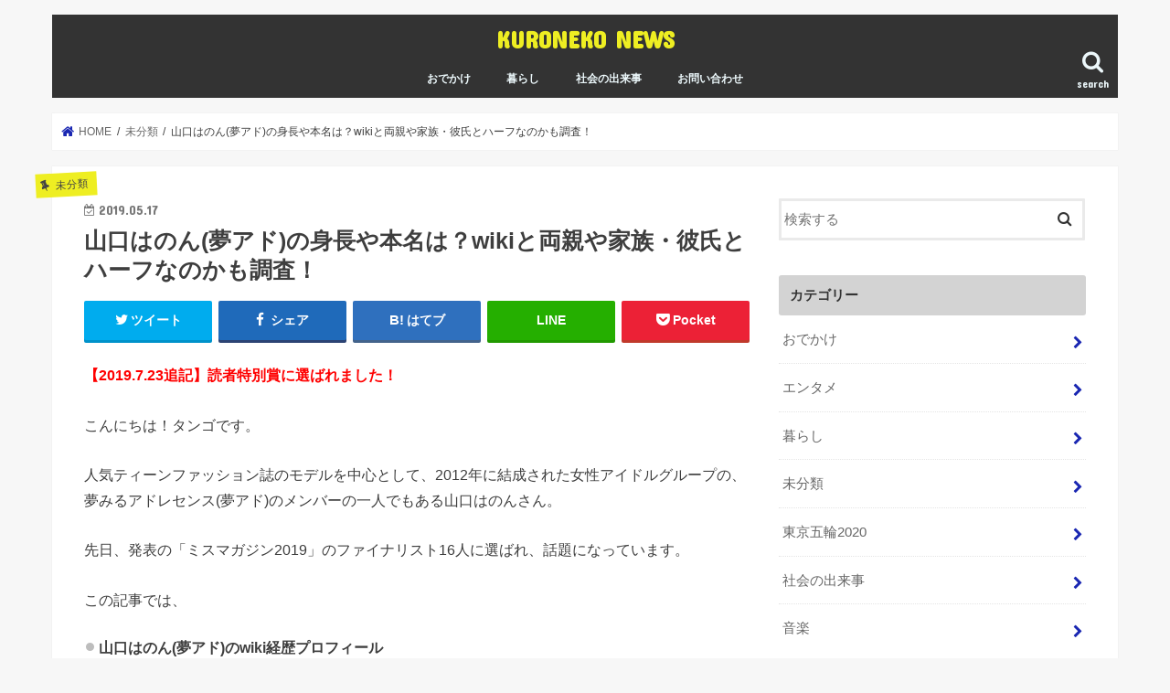

--- FILE ---
content_type: text/html; charset=UTF-8
request_url: https://kuroneko-news.com/yamaguchi-hanon-profile
body_size: 17966
content:
<!doctype html>
<html dir="ltr" lang="ja" prefix="og: https://ogp.me/ns#">

<head>
<meta charset="utf-8">
<meta http-equiv="X-UA-Compatible" content="IE=edge">

<meta name="HandheldFriendly" content="True">
<meta name="MobileOptimized" content="320">
<meta name="viewport" content="width=device-width, initial-scale=1"/>

<link rel="apple-touch-icon" href="https://kuroneko-news.com/wp/wp-content/uploads/2018/09/atp-1.png"><link rel="icon" href="https://kuroneko-news.com/wp/wp-content/uploads/2018/09/kuronekonews.png">
<link rel="pingback" href="https://kuroneko-news.com/wp/xmlrpc.php">

<!--[if IE]>
<link rel="shortcut icon" href="https://kuroneko-news.com/wp/wp-content/uploads/2018/09/favicon.ico"><![endif]-->




		<!-- All in One SEO 4.9.3 - aioseo.com -->
		<title>山口はのん(夢アド)の身長や本名は？wikiと両親や家族・彼氏とハーフなのかも調査！ | KURONEKO NEWS</title>
	<meta name="robots" content="max-image-preview:large" />
	<meta name="author" content="tango"/>
	<link rel="canonical" href="https://kuroneko-news.com/yamaguchi-hanon-profile" />
	<meta name="generator" content="All in One SEO (AIOSEO) 4.9.3" />
		<meta property="og:locale" content="ja_JP" />
		<meta property="og:site_name" content="KURONEKO NEWS" />
		<meta property="og:type" content="article" />
		<meta property="og:title" content="山口はのん(夢アド)の身長や本名は？wikiと両親や家族・彼氏とハーフなのかも調査！ | KURONEKO NEWS" />
		<meta property="og:url" content="https://kuroneko-news.com/yamaguchi-hanon-profile" />
		<meta property="og:image" content="https://kuroneko-news.com/wp/wp-content/uploads/2019/05/idol.png" />
		<meta property="og:image:secure_url" content="https://kuroneko-news.com/wp/wp-content/uploads/2019/05/idol.png" />
		<meta property="og:image:width" content="1200" />
		<meta property="og:image:height" content="630" />
		<meta property="article:published_time" content="2019-05-17T14:26:49+00:00" />
		<meta property="article:modified_time" content="2023-06-28T02:03:57+00:00" />
		<meta name="twitter:card" content="summary_large_image" />
		<meta name="twitter:site" content="@kuronekonews1" />
		<meta name="twitter:title" content="山口はのん(夢アド)の身長や本名は？wikiと両親や家族・彼氏とハーフなのかも調査！ | KURONEKO NEWS" />
		<meta name="twitter:creator" content="@kuronekonews1" />
		<meta name="twitter:image" content="https://kuroneko-news.com/wp/wp-content/uploads/2019/05/idol.png" />
		<script type="application/ld+json" class="aioseo-schema">
			{"@context":"https:\/\/schema.org","@graph":[{"@type":"Article","@id":"https:\/\/kuroneko-news.com\/yamaguchi-hanon-profile#article","name":"\u5c71\u53e3\u306f\u306e\u3093(\u5922\u30a2\u30c9)\u306e\u8eab\u9577\u3084\u672c\u540d\u306f\uff1fwiki\u3068\u4e21\u89aa\u3084\u5bb6\u65cf\u30fb\u5f7c\u6c0f\u3068\u30cf\u30fc\u30d5\u306a\u306e\u304b\u3082\u8abf\u67fb\uff01 | KURONEKO NEWS","headline":"\u5c71\u53e3\u306f\u306e\u3093(\u5922\u30a2\u30c9)\u306e\u8eab\u9577\u3084\u672c\u540d\u306f\uff1fwiki\u3068\u4e21\u89aa\u3084\u5bb6\u65cf\u30fb\u5f7c\u6c0f\u3068\u30cf\u30fc\u30d5\u306a\u306e\u304b\u3082\u8abf\u67fb\uff01","author":{"@id":"https:\/\/kuroneko-news.com\/author\/yasco#author"},"publisher":{"@id":"https:\/\/kuroneko-news.com\/#organization"},"image":{"@type":"ImageObject","url":"https:\/\/kuroneko-news.com\/wp\/wp-content\/uploads\/2019\/05\/idol.png","width":1200,"height":630},"datePublished":"2019-05-17T23:26:49+09:00","dateModified":"2023-06-28T11:03:57+09:00","inLanguage":"ja","mainEntityOfPage":{"@id":"https:\/\/kuroneko-news.com\/yamaguchi-hanon-profile#webpage"},"isPartOf":{"@id":"https:\/\/kuroneko-news.com\/yamaguchi-hanon-profile#webpage"},"articleSection":"\u672a\u5206\u985e"},{"@type":"BreadcrumbList","@id":"https:\/\/kuroneko-news.com\/yamaguchi-hanon-profile#breadcrumblist","itemListElement":[{"@type":"ListItem","@id":"https:\/\/kuroneko-news.com#listItem","position":1,"name":"\u30db\u30fc\u30e0","item":"https:\/\/kuroneko-news.com","nextItem":{"@type":"ListItem","@id":"https:\/\/kuroneko-news.com\/category\/no-category#listItem","name":"\u672a\u5206\u985e"}},{"@type":"ListItem","@id":"https:\/\/kuroneko-news.com\/category\/no-category#listItem","position":2,"name":"\u672a\u5206\u985e","item":"https:\/\/kuroneko-news.com\/category\/no-category","nextItem":{"@type":"ListItem","@id":"https:\/\/kuroneko-news.com\/yamaguchi-hanon-profile#listItem","name":"\u5c71\u53e3\u306f\u306e\u3093(\u5922\u30a2\u30c9)\u306e\u8eab\u9577\u3084\u672c\u540d\u306f\uff1fwiki\u3068\u4e21\u89aa\u3084\u5bb6\u65cf\u30fb\u5f7c\u6c0f\u3068\u30cf\u30fc\u30d5\u306a\u306e\u304b\u3082\u8abf\u67fb\uff01"},"previousItem":{"@type":"ListItem","@id":"https:\/\/kuroneko-news.com#listItem","name":"\u30db\u30fc\u30e0"}},{"@type":"ListItem","@id":"https:\/\/kuroneko-news.com\/yamaguchi-hanon-profile#listItem","position":3,"name":"\u5c71\u53e3\u306f\u306e\u3093(\u5922\u30a2\u30c9)\u306e\u8eab\u9577\u3084\u672c\u540d\u306f\uff1fwiki\u3068\u4e21\u89aa\u3084\u5bb6\u65cf\u30fb\u5f7c\u6c0f\u3068\u30cf\u30fc\u30d5\u306a\u306e\u304b\u3082\u8abf\u67fb\uff01","previousItem":{"@type":"ListItem","@id":"https:\/\/kuroneko-news.com\/category\/no-category#listItem","name":"\u672a\u5206\u985e"}}]},{"@type":"Organization","@id":"https:\/\/kuroneko-news.com\/#organization","name":"KURONEKO NEWS","description":"\u30af\u30ed\u30cd\u30b3\u7684\u8996\u70b9\u3067\u60c5\u5831\u767a\u4fe1\u4e2d","url":"https:\/\/kuroneko-news.com\/","sameAs":["https:\/\/twitter.com\/kuronekonews1"]},{"@type":"Person","@id":"https:\/\/kuroneko-news.com\/author\/yasco#author","url":"https:\/\/kuroneko-news.com\/author\/yasco","name":"tango","image":{"@type":"ImageObject","@id":"https:\/\/kuroneko-news.com\/yamaguchi-hanon-profile#authorImage","url":"https:\/\/secure.gravatar.com\/avatar\/41238957d4347d161036f687c6d35011?s=96&d=mm&r=g","width":96,"height":96,"caption":"tango"}},{"@type":"WebPage","@id":"https:\/\/kuroneko-news.com\/yamaguchi-hanon-profile#webpage","url":"https:\/\/kuroneko-news.com\/yamaguchi-hanon-profile","name":"\u5c71\u53e3\u306f\u306e\u3093(\u5922\u30a2\u30c9)\u306e\u8eab\u9577\u3084\u672c\u540d\u306f\uff1fwiki\u3068\u4e21\u89aa\u3084\u5bb6\u65cf\u30fb\u5f7c\u6c0f\u3068\u30cf\u30fc\u30d5\u306a\u306e\u304b\u3082\u8abf\u67fb\uff01 | KURONEKO NEWS","inLanguage":"ja","isPartOf":{"@id":"https:\/\/kuroneko-news.com\/#website"},"breadcrumb":{"@id":"https:\/\/kuroneko-news.com\/yamaguchi-hanon-profile#breadcrumblist"},"author":{"@id":"https:\/\/kuroneko-news.com\/author\/yasco#author"},"creator":{"@id":"https:\/\/kuroneko-news.com\/author\/yasco#author"},"image":{"@type":"ImageObject","url":"https:\/\/kuroneko-news.com\/wp\/wp-content\/uploads\/2019\/05\/idol.png","@id":"https:\/\/kuroneko-news.com\/yamaguchi-hanon-profile\/#mainImage","width":1200,"height":630},"primaryImageOfPage":{"@id":"https:\/\/kuroneko-news.com\/yamaguchi-hanon-profile#mainImage"},"datePublished":"2019-05-17T23:26:49+09:00","dateModified":"2023-06-28T11:03:57+09:00"},{"@type":"WebSite","@id":"https:\/\/kuroneko-news.com\/#website","url":"https:\/\/kuroneko-news.com\/","name":"KURONEKO NEWS","description":"\u30af\u30ed\u30cd\u30b3\u7684\u8996\u70b9\u3067\u60c5\u5831\u767a\u4fe1\u4e2d","inLanguage":"ja","publisher":{"@id":"https:\/\/kuroneko-news.com\/#organization"}}]}
		</script>
		<!-- All in One SEO -->

<link rel='dns-prefetch' href='//ajax.googleapis.com' />
<link rel='dns-prefetch' href='//fonts.googleapis.com' />
<link rel='dns-prefetch' href='//maxcdn.bootstrapcdn.com' />
<link rel='dns-prefetch' href='//s.w.org' />
<link rel="alternate" type="application/rss+xml" title="KURONEKO NEWS &raquo; フィード" href="https://kuroneko-news.com/feed" />
<link rel="alternate" type="application/rss+xml" title="KURONEKO NEWS &raquo; コメントフィード" href="https://kuroneko-news.com/comments/feed" />
<link rel="alternate" type="application/rss+xml" title="KURONEKO NEWS &raquo; 山口はのん(夢アド)の身長や本名は？wikiと両親や家族・彼氏とハーフなのかも調査！ のコメントのフィード" href="https://kuroneko-news.com/yamaguchi-hanon-profile/feed" />
		<script type="text/javascript">
			window._wpemojiSettings = {"baseUrl":"https:\/\/s.w.org\/images\/core\/emoji\/13.0.1\/72x72\/","ext":".png","svgUrl":"https:\/\/s.w.org\/images\/core\/emoji\/13.0.1\/svg\/","svgExt":".svg","source":{"concatemoji":"https:\/\/kuroneko-news.com\/wp\/wp-includes\/js\/wp-emoji-release.min.js"}};
			!function(e,a,t){var n,r,o,i=a.createElement("canvas"),p=i.getContext&&i.getContext("2d");function s(e,t){var a=String.fromCharCode;p.clearRect(0,0,i.width,i.height),p.fillText(a.apply(this,e),0,0);e=i.toDataURL();return p.clearRect(0,0,i.width,i.height),p.fillText(a.apply(this,t),0,0),e===i.toDataURL()}function c(e){var t=a.createElement("script");t.src=e,t.defer=t.type="text/javascript",a.getElementsByTagName("head")[0].appendChild(t)}for(o=Array("flag","emoji"),t.supports={everything:!0,everythingExceptFlag:!0},r=0;r<o.length;r++)t.supports[o[r]]=function(e){if(!p||!p.fillText)return!1;switch(p.textBaseline="top",p.font="600 32px Arial",e){case"flag":return s([127987,65039,8205,9895,65039],[127987,65039,8203,9895,65039])?!1:!s([55356,56826,55356,56819],[55356,56826,8203,55356,56819])&&!s([55356,57332,56128,56423,56128,56418,56128,56421,56128,56430,56128,56423,56128,56447],[55356,57332,8203,56128,56423,8203,56128,56418,8203,56128,56421,8203,56128,56430,8203,56128,56423,8203,56128,56447]);case"emoji":return!s([55357,56424,8205,55356,57212],[55357,56424,8203,55356,57212])}return!1}(o[r]),t.supports.everything=t.supports.everything&&t.supports[o[r]],"flag"!==o[r]&&(t.supports.everythingExceptFlag=t.supports.everythingExceptFlag&&t.supports[o[r]]);t.supports.everythingExceptFlag=t.supports.everythingExceptFlag&&!t.supports.flag,t.DOMReady=!1,t.readyCallback=function(){t.DOMReady=!0},t.supports.everything||(n=function(){t.readyCallback()},a.addEventListener?(a.addEventListener("DOMContentLoaded",n,!1),e.addEventListener("load",n,!1)):(e.attachEvent("onload",n),a.attachEvent("onreadystatechange",function(){"complete"===a.readyState&&t.readyCallback()})),(n=t.source||{}).concatemoji?c(n.concatemoji):n.wpemoji&&n.twemoji&&(c(n.twemoji),c(n.wpemoji)))}(window,document,window._wpemojiSettings);
		</script>
		<!-- kuroneko-news.com is managing ads with Advanced Ads 2.0.16 – https://wpadvancedads.com/ --><script id="kuron-ready">
			window.advanced_ads_ready=function(e,a){a=a||"complete";var d=function(e){return"interactive"===a?"loading"!==e:"complete"===e};d(document.readyState)?e():document.addEventListener("readystatechange",(function(a){d(a.target.readyState)&&e()}),{once:"interactive"===a})},window.advanced_ads_ready_queue=window.advanced_ads_ready_queue||[];		</script>
		<style type="text/css">
img.wp-smiley,
img.emoji {
	display: inline !important;
	border: none !important;
	box-shadow: none !important;
	height: 1em !important;
	width: 1em !important;
	margin: 0 .07em !important;
	vertical-align: -0.1em !important;
	background: none !important;
	padding: 0 !important;
}
</style>
	<link rel='stylesheet' id='aioseo/css/src/vue/standalone/blocks/table-of-contents/global.scss-css'  href='https://kuroneko-news.com/wp/wp-content/plugins/all-in-one-seo-pack/dist/Lite/assets/css/table-of-contents/global.e90f6d47.css' type='text/css' media='all' />
<link rel='stylesheet' id='mediaelement-css'  href='https://kuroneko-news.com/wp/wp-includes/js/mediaelement/mediaelementplayer-legacy.min.css' type='text/css' media='all' />
<link rel='stylesheet' id='wp-mediaelement-css'  href='https://kuroneko-news.com/wp/wp-includes/js/mediaelement/wp-mediaelement.min.css' type='text/css' media='all' />
<link rel='stylesheet' id='quads-style-css-css'  href='https://kuroneko-news.com/wp/wp-content/plugins/quick-adsense-reloaded/includes/gutenberg/dist/blocks.style.build.css' type='text/css' media='all' />
<link rel='stylesheet' id='contact-form-7-css'  href='https://kuroneko-news.com/wp/wp-content/plugins/contact-form-7/includes/css/styles.css' type='text/css' media='all' />
<link rel='stylesheet' id='toc-screen-css'  href='https://kuroneko-news.com/wp/wp-content/plugins/table-of-contents-plus/screen.min.css' type='text/css' media='all' />
<link rel='stylesheet' id='style-css'  href='https://kuroneko-news.com/wp/wp-content/themes/jstork/style.css' type='text/css' media='all' />
<link rel='stylesheet' id='child-style-css'  href='https://kuroneko-news.com/wp/wp-content/themes/jstork_custom/style.css' type='text/css' media='all' />
<link rel='stylesheet' id='slick-css'  href='https://kuroneko-news.com/wp/wp-content/themes/jstork/library/css/slick.css' type='text/css' media='all' />
<link rel='stylesheet' id='shortcode-css'  href='https://kuroneko-news.com/wp/wp-content/themes/jstork/library/css/shortcode.css' type='text/css' media='all' />
<link rel='stylesheet' id='gf_Concert-css'  href='//fonts.googleapis.com/css?family=Concert+One' type='text/css' media='all' />
<link rel='stylesheet' id='gf_Lato-css'  href='//fonts.googleapis.com/css?family=Lato' type='text/css' media='all' />
<link rel='stylesheet' id='fontawesome-css'  href='//maxcdn.bootstrapcdn.com/font-awesome/4.7.0/css/font-awesome.min.css' type='text/css' media='all' />
<link rel='stylesheet' id='remodal-css'  href='https://kuroneko-news.com/wp/wp-content/themes/jstork/library/css/remodal.css' type='text/css' media='all' />
<link rel='stylesheet' id='animate-css'  href='https://kuroneko-news.com/wp/wp-content/themes/jstork/library/css/animate.min.css' type='text/css' media='all' />
<link rel='stylesheet' id='aurora-heatmap-css'  href='https://kuroneko-news.com/wp/wp-content/plugins/aurora-heatmap/style.css' type='text/css' media='all' />
<link rel='stylesheet' id='tablepress-default-css'  href='https://kuroneko-news.com/wp/wp-content/tablepress-combined.min.css' type='text/css' media='all' />
<link rel='stylesheet' id='jetpack_css-css'  href='https://kuroneko-news.com/wp/wp-content/plugins/jetpack/css/jetpack.css' type='text/css' media='all' />
<script type='text/javascript' src='//ajax.googleapis.com/ajax/libs/jquery/1.12.4/jquery.min.js' id='jquery-js'></script>
<script type='text/javascript' id='aurora-heatmap-js-extra'>
/* <![CDATA[ */
var aurora_heatmap = {"_mode":"reporter","ajax_url":"https:\/\/kuroneko-news.com\/wp\/wp-admin\/admin-ajax.php","action":"aurora_heatmap","reports":"click_pc,click_mobile","debug":"0","ajax_delay_time":"3000","ajax_interval":"10","ajax_bulk":null};
/* ]]> */
</script>
<script type='text/javascript' src='https://kuroneko-news.com/wp/wp-content/plugins/aurora-heatmap/js/aurora-heatmap.min.js' id='aurora-heatmap-js'></script>
<link rel="https://api.w.org/" href="https://kuroneko-news.com/wp-json/" /><link rel="alternate" type="application/json" href="https://kuroneko-news.com/wp-json/wp/v2/posts/5301" /><link rel="EditURI" type="application/rsd+xml" title="RSD" href="https://kuroneko-news.com/wp/xmlrpc.php?rsd" />
<link rel="wlwmanifest" type="application/wlwmanifest+xml" href="https://kuroneko-news.com/wp/wp-includes/wlwmanifest.xml" /> 

<link rel='shortlink' href='https://kuroneko-news.com/?p=5301' />
<link rel="alternate" type="application/json+oembed" href="https://kuroneko-news.com/wp-json/oembed/1.0/embed?url=https%3A%2F%2Fkuroneko-news.com%2Fyamaguchi-hanon-profile" />
<link rel="alternate" type="text/xml+oembed" href="https://kuroneko-news.com/wp-json/oembed/1.0/embed?url=https%3A%2F%2Fkuroneko-news.com%2Fyamaguchi-hanon-profile&#038;format=xml" />
<script>document.cookie = 'quads_browser_width='+screen.width;</script><style type='text/css'>img#wpstats{display:none}</style>
		<style type="text/css">
body{color: #3e3e3e;}
a, #breadcrumb li.bc_homelink a::before, .authorbox .author_sns li a::before{color: #1a27b2;}
a:hover{color: #e54791;}
.article-footer .post-categories li a,.article-footer .tags a,.accordionBtn{  background: #1a27b2;  border-color: #1a27b2;}
.article-footer .tags a{color:#1a27b2; background: none;}
.article-footer .post-categories li a:hover,.article-footer .tags a:hover,.accordionBtn.active{ background:#e54791;  border-color:#e54791;}
input[type="text"],input[type="password"],input[type="datetime"],input[type="datetime-local"],input[type="date"],input[type="month"],input[type="time"],input[type="week"],input[type="number"],input[type="email"],input[type="url"],input[type="search"],input[type="tel"],input[type="color"],select,textarea,.field { background-color: #ffffff;}
.header{color: #ffffff;}
.bgfull .header,.header.bg,.header #inner-header,.menu-sp{background: #333333;}
#logo a{color: #eeee22;}
#g_nav .nav li a,.nav_btn,.menu-sp a,.menu-sp a,.menu-sp > ul:after{color: #edf9fc;}
#logo a:hover,#g_nav .nav li a:hover,.nav_btn:hover{color:#eeeeee;}
@media only screen and (min-width: 768px) {
.nav > li > a:after{background: #eeeeee;}
.nav ul {background: #666666;}
#g_nav .nav li ul.sub-menu li a{color: #f7f7f7;}
}
@media only screen and (max-width: 1165px) {
.site_description{background: #333333; color: #ffffff;}
}
#inner-content, #breadcrumb, .entry-content blockquote:before, .entry-content blockquote:after{background: #ffffff}
.top-post-list .post-list:before{background: #1a27b2;}
.widget li a:after{color: #1a27b2;}
.entry-content h2,.widgettitle,.accordion::before{background: #d3d3d3; color: #333333;}
.entry-content h3{border-color: #d3d3d3;}
.h_boader .entry-content h2{border-color: #d3d3d3; color: #3e3e3e;}
.h_balloon .entry-content h2:after{border-top-color: #d3d3d3;}
.entry-content ul li:before{ background: #d3d3d3;}
.entry-content ol li:before{ background: #d3d3d3;}
.post-list-card .post-list .eyecatch .cat-name,.top-post-list .post-list .eyecatch .cat-name,.byline .cat-name,.single .authorbox .author-newpost li .cat-name,.related-box li .cat-name,.carouselwrap .cat-name,.eyecatch .cat-name{background: #eeee22; color:  #444444;}
ul.wpp-list li a:before{background: #d3d3d3; color: #333333;}
.readmore a{border:1px solid #1a27b2;color:#1a27b2;}
.readmore a:hover{background:#1a27b2;color:#fff;}
.btn-wrap a{background: #1a27b2;border: 1px solid #1a27b2;}
.btn-wrap a:hover{background: #e54791;border-color: #e54791;}
.btn-wrap.simple a{border:1px solid #1a27b2;color:#1a27b2;}
.btn-wrap.simple a:hover{background:#1a27b2;}
.blue-btn, .comment-reply-link, #submit { background-color: #1a27b2; }
.blue-btn:hover, .comment-reply-link:hover, #submit:hover, .blue-btn:focus, .comment-reply-link:focus, #submit:focus {background-color: #e54791; }
#sidebar1{color: #444444;}
.widget:not(.widget_text) a{color:#666666;}
.widget:not(.widget_text) a:hover{color:#999999;}
.bgfull #footer-top,#footer-top .inner,.cta-inner{background-color: #666666; color: #CACACA;}
.footer a,#footer-top a{color: #f7f7f7;}
#footer-top .widgettitle{color: #CACACA;}
.bgfull .footer,.footer.bg,.footer .inner {background-color: #666666;color: #CACACA;}
.footer-links li a:before{ color: #333333;}
.pagination a, .pagination span,.page-links a{border-color: #1a27b2; color: #1a27b2;}
.pagination .current,.pagination .current:hover,.page-links ul > li > span{background-color: #1a27b2; border-color: #1a27b2;}
.pagination a:hover, .pagination a:focus,.page-links a:hover, .page-links a:focus{background-color: #1a27b2; color: #fff;}
</style>
<link rel="icon" href="https://kuroneko-news.com/wp/wp-content/uploads/2018/09/atp-1.png" sizes="32x32" />
<link rel="icon" href="https://kuroneko-news.com/wp/wp-content/uploads/2018/09/atp-1.png" sizes="192x192" />
<link rel="apple-touch-icon" href="https://kuroneko-news.com/wp/wp-content/uploads/2018/09/atp-1.png" />
<meta name="msapplication-TileImage" content="https://kuroneko-news.com/wp/wp-content/uploads/2018/09/atp-1.png" />
		<style type="text/css" id="wp-custom-css">
			/*テーブルの横スクロールのためのCSSはここから*/
 table{ 
    width:100%;
}
.scroll{
    overflow: auto;
    white-space:nowrap;
}
.scroll::-webkit-scrollbar{
    height: 15px;
}
.scroll::-webkit-scrollbar-track{
    background: #f1f1f1;
}
.scroll::-webkit-scrollbar-thumb{
    background: #bbb;
}
 /*テーブルの横スクロールのためのCSSはここまで*/		</style>
		</head>

<body data-rsssl=1 class="post-template-default single single-post postid-5301 single-format-standard bgnormal pannavi_on h_default sidebarright undo_off aa-prefix-kuron-">
	<div id="container">

<header class="header animated fadeIn headercenter" role="banner">
<div id="inner-header" class="wrap cf">
<div id="logo" class="gf fs_s">
<p class="h1 text"><a href="https://kuroneko-news.com">KURONEKO NEWS</a></p>
</div>

<a href="#searchbox" data-remodal-target="searchbox" class="nav_btn search_btn"><span class="text gf">search</span></a>

<nav id="g_nav" role="navigation">
<ul id="menu-menu1" class="nav top-nav cf"><li id="menu-item-366" class="menu-item menu-item-type-taxonomy menu-item-object-category menu-item-366"><a href="https://kuroneko-news.com/category/outside">おでかけ</a></li>
<li id="menu-item-308" class="menu-item menu-item-type-taxonomy menu-item-object-category menu-item-308"><a href="https://kuroneko-news.com/category/dailylife">暮らし</a></li>
<li id="menu-item-6065" class="menu-item menu-item-type-taxonomy menu-item-object-category menu-item-6065"><a href="https://kuroneko-news.com/category/newsbiz">社会の出来事</a></li>
<li id="menu-item-142" class="menu-item menu-item-type-post_type menu-item-object-page menu-item-142"><a href="https://kuroneko-news.com/contact">お問い合わせ</a></li>
</ul></nav>

<a href="#spnavi" data-remodal-target="spnavi" class="nav_btn"><span class="text gf">menu</span></a>



</div>
</header>


<div class="remodal" data-remodal-id="spnavi" data-remodal-options="hashTracking:false">
<button data-remodal-action="close" class="remodal-close"><span class="text gf">CLOSE</span></button>
<ul id="menu-menu1-1" class="sp_g_nav nav top-nav cf"><li class="menu-item menu-item-type-taxonomy menu-item-object-category menu-item-366"><a href="https://kuroneko-news.com/category/outside">おでかけ</a></li>
<li class="menu-item menu-item-type-taxonomy menu-item-object-category menu-item-308"><a href="https://kuroneko-news.com/category/dailylife">暮らし</a></li>
<li class="menu-item menu-item-type-taxonomy menu-item-object-category menu-item-6065"><a href="https://kuroneko-news.com/category/newsbiz">社会の出来事</a></li>
<li class="menu-item menu-item-type-post_type menu-item-object-page menu-item-142"><a href="https://kuroneko-news.com/contact">お問い合わせ</a></li>
</ul><button data-remodal-action="close" class="remodal-close"><span class="text gf">CLOSE</span></button>
</div>




<div class="remodal searchbox" data-remodal-id="searchbox" data-remodal-options="hashTracking:false">
<div class="search cf"><dl><dt>キーワードで記事を検索</dt><dd><form role="search" method="get" id="searchform" class="searchform cf" action="https://kuroneko-news.com/" >
		<input type="search" placeholder="検索する" value="" name="s" id="s" />
		<button type="submit" id="searchsubmit" ><i class="fa fa-search"></i></button>
		</form></dd></dl></div>
<button data-remodal-action="close" class="remodal-close"><span class="text gf">CLOSE</span></button>
</div>






<div id="breadcrumb" class="breadcrumb inner wrap cf"><ul itemscope itemtype="http://schema.org/BreadcrumbList"><li itemprop="itemListElement" itemscope itemtype="http://schema.org/ListItem" class="bc_homelink"><a itemprop="item" href="https://kuroneko-news.com/"><span itemprop="name"> HOME</span></a><meta itemprop="position" content="1" /></li><li itemprop="itemListElement" itemscope itemtype="http://schema.org/ListItem"><a itemprop="item" href="https://kuroneko-news.com/category/no-category"><span itemprop="name">未分類</span></a><meta itemprop="position" content="2" /></li><li itemprop="itemListElement" itemscope itemtype="http://schema.org/ListItem" class="bc_posttitle"><span itemprop="name">山口はのん(夢アド)の身長や本名は？wikiと両親や家族・彼氏とハーフなのかも調査！</span><meta itemprop="position" content="3" /></li></ul></div>
<div id="content">
<div id="inner-content" class="wrap cf">

<main id="main" class="m-all t-all d-5of7 cf" role="main">
<article id="post-5301" class="post-5301 post type-post status-publish format-standard has-post-thumbnail hentry category-no-category article cf" role="article">
<header class="article-header entry-header">
<p class="byline entry-meta vcard cf">
<span class="cat-name cat-id-1">未分類</span><time class="date gf entry-date updated">2019.05.17</time>
<time class="date gf entry-date undo updated" datetime="2023-06-28">2023.06.28</time>
<span class="writer name author"><span class="fn">tango</span></span>
</p>

<h1 class="entry-title single-title" itemprop="headline" rel="bookmark">山口はのん(夢アド)の身長や本名は？wikiと両親や家族・彼氏とハーフなのかも調査！</h1>

<div class="share short">
<div class="sns">
<ul class="cf">

<li class="twitter"> 
<a target="blank" href="//twitter.com/intent/tweet?url=https%3A%2F%2Fkuroneko-news.com%2Fyamaguchi-hanon-profile&text=%E5%B1%B1%E5%8F%A3%E3%81%AF%E3%81%AE%E3%82%93%28%E5%A4%A2%E3%82%A2%E3%83%89%29%E3%81%AE%E8%BA%AB%E9%95%B7%E3%82%84%E6%9C%AC%E5%90%8D%E3%81%AF%EF%BC%9Fwiki%E3%81%A8%E4%B8%A1%E8%A6%AA%E3%82%84%E5%AE%B6%E6%97%8F%E3%83%BB%E5%BD%BC%E6%B0%8F%E3%81%A8%E3%83%8F%E3%83%BC%E3%83%95%E3%81%AA%E3%81%AE%E3%81%8B%E3%82%82%E8%AA%BF%E6%9F%BB%EF%BC%81&tw_p=tweetbutton" onclick="window.open(this.href, 'tweetwindow', 'width=550, height=450,personalbar=0,toolbar=0,scrollbars=1,resizable=1'); return false;"><i class="fa fa-twitter"></i><span class="text">ツイート</span><span class="count"></span></a>
</li>

<li class="facebook">
<a href="//www.facebook.com/sharer.php?src=bm&u=https%3A%2F%2Fkuroneko-news.com%2Fyamaguchi-hanon-profile&t=%E5%B1%B1%E5%8F%A3%E3%81%AF%E3%81%AE%E3%82%93%28%E5%A4%A2%E3%82%A2%E3%83%89%29%E3%81%AE%E8%BA%AB%E9%95%B7%E3%82%84%E6%9C%AC%E5%90%8D%E3%81%AF%EF%BC%9Fwiki%E3%81%A8%E4%B8%A1%E8%A6%AA%E3%82%84%E5%AE%B6%E6%97%8F%E3%83%BB%E5%BD%BC%E6%B0%8F%E3%81%A8%E3%83%8F%E3%83%BC%E3%83%95%E3%81%AA%E3%81%AE%E3%81%8B%E3%82%82%E8%AA%BF%E6%9F%BB%EF%BC%81" onclick="javascript:window.open(this.href, '', 'menubar=no,toolbar=no,resizable=yes,scrollbars=yes,height=300,width=600');return false;"><i class="fa fa-facebook"></i>
<span class="text">シェア</span><span class="count"></span></a>
</li>

<li class="hatebu">       
<a href="//b.hatena.ne.jp/add?mode=confirm&url=https://kuroneko-news.com/yamaguchi-hanon-profile&title=%E5%B1%B1%E5%8F%A3%E3%81%AF%E3%81%AE%E3%82%93%28%E5%A4%A2%E3%82%A2%E3%83%89%29%E3%81%AE%E8%BA%AB%E9%95%B7%E3%82%84%E6%9C%AC%E5%90%8D%E3%81%AF%EF%BC%9Fwiki%E3%81%A8%E4%B8%A1%E8%A6%AA%E3%82%84%E5%AE%B6%E6%97%8F%E3%83%BB%E5%BD%BC%E6%B0%8F%E3%81%A8%E3%83%8F%E3%83%BC%E3%83%95%E3%81%AA%E3%81%AE%E3%81%8B%E3%82%82%E8%AA%BF%E6%9F%BB%EF%BC%81" onclick="window.open(this.href, 'HBwindow', 'width=600, height=400, menubar=no, toolbar=no, scrollbars=yes'); return false;" target="_blank"><span class="text">はてブ</span><span class="count"></span></a>
</li>

<li class="line">
<a href="//line.me/R/msg/text/?%E5%B1%B1%E5%8F%A3%E3%81%AF%E3%81%AE%E3%82%93%28%E5%A4%A2%E3%82%A2%E3%83%89%29%E3%81%AE%E8%BA%AB%E9%95%B7%E3%82%84%E6%9C%AC%E5%90%8D%E3%81%AF%EF%BC%9Fwiki%E3%81%A8%E4%B8%A1%E8%A6%AA%E3%82%84%E5%AE%B6%E6%97%8F%E3%83%BB%E5%BD%BC%E6%B0%8F%E3%81%A8%E3%83%8F%E3%83%BC%E3%83%95%E3%81%AA%E3%81%AE%E3%81%8B%E3%82%82%E8%AA%BF%E6%9F%BB%EF%BC%81%0Ahttps%3A%2F%2Fkuroneko-news.com%2Fyamaguchi-hanon-profile" target="_blank"><span>LINE</span></a>
</li>

<li class="pocket">
<a href="//getpocket.com/edit?url=https://kuroneko-news.com/yamaguchi-hanon-profile&title=山口はのん(夢アド)の身長や本名は？wikiと両親や家族・彼氏とハーフなのかも調査！" onclick="window.open(this.href, 'FBwindow', 'width=550, height=350, menubar=no, toolbar=no, scrollbars=yes'); return false;"><i class="fa fa-get-pocket"></i><span class="text">Pocket</span><span class="count"></span></a></li>

</ul>
</div> 
</div></header>



<section class="entry-content cf">


<p><strong><span style="color: #ff0000;">【2019.7.23追記】読者特別賞に選ばれました！</span></strong></p>
<p>こんにちは！タンゴです。</p>
<p><span style="font-weight: 400;">人気ティーンファッション誌のモデルを中心として、2012年に結成された女性アイドルグループの、夢みるアドレセンス(夢アド)のメンバーの一人でもある山口はのんさん。</span></p>
<p>先日、発表の「ミスマガジン2019」のファイナリスト16人に選ばれ、話題になっています。</p>
<p>この記事では、</p>
<ul>
<li><strong>山口はのん(夢アド)のwiki経歴プロフィール</strong></li>
<li><strong>山口はのん(夢アド)の両親や家族・彼氏</strong></li>
</ul>
<p>についてまとめました。</p>
<p>「ミスマガジン2019」投票の参考になれば嬉しいです。<br />

<!-- WP QUADS Content Ad Plugin v. 2.0.98.1 -->
<div class="quads-location quads-ad1" id="quads-ad1" style="float:none;margin:0px 0 0px 0;text-align:center;">
<script async src="https://pagead2.googlesyndication.com/pagead/js/adsbygoogle.js"></script>
<!-- 記事上レクタングル -->
<ins class="adsbygoogle"
     style="display:block"
     data-ad-client="ca-pub-4786223898382108"
     data-ad-slot="6377768606"
     data-ad-format="auto"
     data-full-width-responsive="true"></ins>
<script>
     (adsbygoogle = window.adsbygoogle || []).push({});
</script>
<br>
<!-- 記事上インフィードfam -->
<script src='//fam-8.net/ad/js/fam8-tagify.min.js'></script>
<div id= 'div_fam8_async_16150_3'>
<script language='javascript'><!--
fam8_js_async('//fam-8.net/ad', '_site=4234&_loc=16150&_mstype=3');
//--></script>
</div>
</div>
</p>
<h2>山口はのん(夢アド)のwiki経歴プロフィール</h2>
<p>2017年12月から夢みるアドレセンスのメンバーに加わり、アイドル活動を始めた山口はのんさんは、小顔＆スレンダーな体験で、注目度急上昇中。</p>
<p>というわけで、まずはお写真です！</p>
<blockquote class="twitter-tweet" data-lang="ja">
<p dir="ltr" lang="ja">&#x2728;山口はのん生誕祭情報&#x2728;</p>
<p>7月15日(月・祝) 誕生日当日&#x2757;&#xfe0f;<br />
赤坂Linkage-047にて<a href="https://twitter.com/hashtag/%E5%B1%B1%E5%8F%A3%E3%81%AF%E3%81%AE%E3%82%93?src=hash&amp;ref_src=twsrc%5Etfw">#山口はのん</a><br />
バースデーイベント開催決定&#x203c;&#xfe0f;</p>
<p>記念すべき20歳の誕生日&#x1f38a;<br />
ぜひお祝いしにきてください&#x1f942;</p>
<p>チケットなどの詳細は追ってお知らせします！<a href="https://twitter.com/hashtag/%E5%A4%A2%E3%82%A2%E3%83%89?src=hash&amp;ref_src=twsrc%5Etfw">#夢アド</a> <a href="https://t.co/PIJVJtdRzj">pic.twitter.com/PIJVJtdRzj</a></p>
<p>— 夢みるアドレセンス (@Y_Adolescence) <a href="https://twitter.com/Y_Adolescence/status/1128132909720788992?ref_src=twsrc%5Etfw">2019年5月14日</a></p></blockquote>
<p><script async src="https://platform.twitter.com/widgets.js" charset="utf-8"></script></p>
<p>10代も残りわずかですね。</p>
<p>グラビアアイドルとしては、まさにど真ん中な雰囲気を醸し出しています。</p>
<div class="supplement boader"></p>
<p>氏名：山口はのん</p>
<p>生年月日：1999年7月15日</p>
<p>出生地：兵庫県</p>
<p>身長：168cm</p>
<p>BWH：85cm／58cm／82cm</p>
<p>血液型：A型</p>
<p>所属：タンバリンアーティスツ</p>
<p>趣味：ものまね、テニス、ゴルフ</p>
<p></div>
<p><strong><span style="border-bottom: 2px solid #be3144;">山口はのんさんは、スラリと背が高くて、モデル系な雰囲気ですが、2017年12月18日から、夢みるアドレセンス（夢アド）に加わったことがきっかけとなり、アイドル活動を中心に人気を積み上げてきました。</span></strong></p>
<p><span style="font-weight: 400;">グループ名のアドレセンス（英：adolescence）は、思春期という意味ですので、やはり、グループ活動としては、いつかは、卒業していくのでしょうね。</span></p>
<p>夢アドに加入する前は、高校に通い、大学進学をつもりだったとのことですが、卒業間近に夢アド加入のチャンスがあり、芸能活動に飛び込んだそうです。</p>
<p>どこの高校に通っていたかは、はっきりとは特定できなかったのですが、次のような情報が見つかりました。</p>
<blockquote><p><em>私は高校生の時に甲子園でバイトしていました。</em></p>
<p><em>ビールの売り子もしましたし、カレー屋さんもしました。</em></p>
<p><em>やっぱりお客さんの熱気がすごかったなって思います。</em></p>
<p>&#8212;</p>
<p><em>プール！中学生の時、プールの授業を、校舎から見られるのがイヤでした。</em></p>
<p><em>授業と授業の間の休み時間に着替えて、プールに行ったら、校舎から男子が見てるんですよ。</em></p>
<p><span style="font-size: 10pt;">出典：エンタメウィーク</span></p></blockquote>
<p>このことから、出身が兵庫県ということもあり、甲子園の近くの男女共学の地元の高校に通っていたということが推測できます。</p>
<p>インタビューなどでは、さりげなく個人情報を話していますね！</p>
<blockquote><p><em>高校を卒業して、拠点を東京に移し、本格的な芸能活動を開始しています。</em></p>
<p><em>小学生の時に、スポンジテニスを3年ぐらい習っていました。その時、流行っていたんですよ。</em></p>
<p><em>中学生の時は、軟式テニス部でした。</em></p>
<p><em>ゴルフは高校の選択授業で1年間やっていたんですけど、草むしってました。</em></p>
<p><span style="font-size: 10pt;">出典：<a href="https://news.merumo.ne.jp/article/genre/7281168" target="_blank" rel="noopener">めるも</a></span></p></blockquote>
<p>小学生でスポンジテニスを習い、中学生で軟式テニス部に、高校の選択授業でゴルフを1年間やっていたということなので、フットワークが軽く、適度に柔軟で、バランス感覚が良さそうです！</p>
<p>話し方は、さばさばしていて、カジュアルな魅力もあり、グラビア以外にもどんどん活躍していけそうなポテンシャルを感じます。</p>
<h2>山口はのん(夢アド)の両親や家族・彼氏</h2>
<p>山口はのんの両親や家族についての情報を調べたところ、次のような記事を発見。</p>
<blockquote><p><em>小学生の時、家族でよく海に行っていたんですけど、お兄ちゃんが泳ぐのが得意だった…</em></p>
<p><span style="font-size: 10pt;">出典：UTATEN</span></p></blockquote>
<p><b><span style="background-color: #ffff66;">お兄ちゃんがいるとのことです。</span></b></p>
<p>家族や彼氏などの個人情報は、公式には発表になっていないので、あんまり詳しいことは、現時点ではわかりませんでした。</p>
<p><strong><span style="border-bottom: 2px solid #be3144;">でも、気さくな雰囲気のキャラクターなので、SHOWROOMなどで、直接聞いたら、教えてくれそうですね！</span></strong></p>
<h3>山口はのんは本名？ハーフの噂は？</h3>
<p>ネットで検索していくと、ハーフじゃないかとの噂が広まっているみたいです、</p>
<p>その件について調べてみましたが、<b><span style="background-color: #ffff66;">ハーフということはない</span></b>ようです。</p>
<p>2018年9月10日発売の「週刊ヤンマガ」では、グラビア、初水着を披露してかなり話題になりました！</p>
<p>このグラビア効果は、香港にも波及していて、なんと香港のニュース「東網巨星」でも取り上げられていたのです。</p>
<p><strong><span style="border-bottom: 2px solid #be3144;">中国語表記の、山口羽音として取りあげられており、ハーフの噂が広まったみたいです。</span></strong></p>
<p>山口はのんという名前自体が、ちょっと珍しいし、可愛らしいですよね。</p>
<p>こちらも、本名かどうかなどと検索されているようなので調べてみましたが、<b><span style="background-color: #ffff66;">どうやらこちらは本名のようです。</span></b></p>
<p>さらに、香港限定のCMに出演したり、雑誌にも取り上げられたりと、グローバルに活動の幅を広げていることが、もしやハーフなのでは？という噂につながっていったようです。</p>
<blockquote class="twitter-tweet" data-lang="ja">
<p dir="ltr" lang="ja">香港の雑誌の表紙にはのんがいます&#x1f606;&#x1f496;</p>
<p>買ったよーって写真送ってくれてる人もいて嬉しみ&#x1f431;</p>
<p>是非チェックしてね〜&#x1f917; <a href="https://t.co/qGRriJ9kxL">pic.twitter.com/qGRriJ9kxL</a></p>
<p>— 山口はのん（夢アド） (@hanon_0_7) <a href="https://twitter.com/hanon_0_7/status/1051831527204507648?ref_src=twsrc%5Etfw">2018年10月15日</a></p></blockquote>
<p><script async src="https://platform.twitter.com/widgets.js" charset="utf-8"></script></p>
<p>活動の幅を広げるという意味では、次のような活動も注目です。</p>
<p>「頭文字D」でお馴染みの、しげの秀一先生が描くモータースポーツ漫画「MFゴースト」の中に登場するレースクイーンチーム「MFGエンジェルス」をイメージしたメンバーとして、東京オートサロン2019にも登場しています。</p>
<blockquote class="twitter-tweet" data-lang="ja">
<p dir="ltr" lang="ja"><a href="https://twitter.com/hashtag/%E6%9D%B1%E4%BA%AC%E3%82%AA%E3%83%BC%E3%83%88%E3%82%B5%E3%83%AD%E3%83%B32019?src=hash&amp;ref_src=twsrc%5Etfw">#東京オートサロン2019</a> 、<a href="https://twitter.com/hashtag/MF%E3%82%B4%E3%83%BC%E3%82%B9%E3%83%88?src=hash&amp;ref_src=twsrc%5Etfw">#MFゴースト</a> / <a href="https://twitter.com/hashtag/%E9%A0%AD%E6%96%87%E5%AD%97D?src=hash&amp;ref_src=twsrc%5Etfw">#頭文字D</a> ブースに来てくださった皆さんありがとうございました&#x1f60a;<br />
3日間とっても楽しかったです！</p>
<p>ブースのミニ原画展に飾られている恋ちゃんと同じポーズで撮ってみました&#x1f609;<a href="https://twitter.com/hashtag/TAS2019?src=hash&amp;ref_src=twsrc%5Etfw">#TAS2019</a> <a href="https://twitter.com/hashtag/MFG%E3%82%A8%E3%83%B3%E3%82%B8%E3%82%A7%E3%83%AB%E3%82%B9?src=hash&amp;ref_src=twsrc%5Etfw">#MFGエンジェルス</a> <a href="https://twitter.com/hashtag/%E3%83%A4%E3%83%B3%E3%82%B0%E3%83%9E%E3%82%AC%E3%82%B8%E3%83%B3?src=hash&amp;ref_src=twsrc%5Etfw">#ヤングマガジン</a> <a href="https://t.co/XUFuVMrRaa">pic.twitter.com/XUFuVMrRaa</a></p>
<p>— 山口はのん（夢アド） (@hanon_0_7) <a href="https://twitter.com/hanon_0_7/status/1084360320645120000?ref_src=twsrc%5Etfw">2019年1月13日</a></p></blockquote>
<p><script async src="https://platform.twitter.com/widgets.js" charset="utf-8"></script></p>
<p>日本レースクイーン大賞のヤングマガジンMFゴースト賞プレゼンテーターもこなしていたそうなので、活躍が期待されますね！</p>
<h2>おわりに</h2>
<p>この記事では、山口はのんさんのプロフィールについてまとめました。</p>
<ul>
<li>アイドルグループやレースクイーンチームで活躍の19歳</li>
<li>昨年のヤンマガのグラビアで海外でも注目される</li>
<li>爽やかだけどセクシーなギャップが魅力</li>
</ul>
<p>ということがわかりました。</p>
<p>「ミスマガジン2019」は7月下旬にグランプリなどの各賞の発表がされるようですので、楽しみですね！</p>
<p>最後まで、お読みいただきありがとうございました。</p>
<div class="c_box intitle yellow_box type_normal"><div class="box_title"><span class="span__box_title">あわせて読みたい記事</span></div></p>
<p><a href="https://kuroneko-news.com/miss-magazine-finalist-glandprix" target="_blank" rel="noopener">ミスマガジン2019の結果予想は！候補者の出演情報と配信予定・投票方法のまとめ！</a></p>
<p></div>

<!-- WP QUADS Content Ad Plugin v. 2.0.98.1 -->
<div class="quads-location quads-ad3" id="quads-ad3" style="float:none;margin:0px 0 0px 0;text-align:center;">
<script async src="https://pagead2.googlesyndication.com/pagead/js/adsbygoogle.js"></script>
<!-- 記事下レクタングル -->
<ins class="adsbygoogle"
     style="display:block"
     data-ad-client="ca-pub-4786223898382108"
     data-ad-slot="8207212875"
     data-ad-format="auto"
     data-full-width-responsive="true"></ins>
<script>
     (adsbygoogle = window.adsbygoogle || []).push({});
</script>
<ins id="zucks-widget-parent_62df4a3c98"></ins>
<script type="text/javascript">
  (window.gZgokZoeQueue = (window.gZgokZoeQueue || [])).push({ frameId: "_62df4a3c98" });
  (window.gZgokZoeWidgetQueue = (window.gZgokZoeWidgetQueue || [])).push({frameId: "_62df4a3c98", parent: "#zucks-widget-parent_62df4a3c98" });
</script>
<script src="https://j.zoe.zucks.net/zoe.min.js" defer></script>
<!-- 記事下インフィードfam -->
<script src='//fam-8.net/ad/js/fam8-tagify.min.js'></script>
<div id= 'div_fam8_async_16151_3'>
<script language='javascript'><!--
fam8_js_async('//fam-8.net/ad', '_site=4234&_loc=16151&_mstype=3');
//--></script>
</div>
</div>



</section>


<footer class="article-footer">
<ul class="post-categories">
	<li><a href="https://kuroneko-news.com/category/no-category" rel="category tag">未分類</a></li></ul></footer>




<div class="sharewrap wow animated fadeIn" data-wow-delay="0.5s">

<div class="share">
<div class="sns">
<ul class="cf">

<li class="twitter"> 
<a target="blank" href="//twitter.com/intent/tweet?url=https%3A%2F%2Fkuroneko-news.com%2Fyamaguchi-hanon-profile&text=%E5%B1%B1%E5%8F%A3%E3%81%AF%E3%81%AE%E3%82%93%28%E5%A4%A2%E3%82%A2%E3%83%89%29%E3%81%AE%E8%BA%AB%E9%95%B7%E3%82%84%E6%9C%AC%E5%90%8D%E3%81%AF%EF%BC%9Fwiki%E3%81%A8%E4%B8%A1%E8%A6%AA%E3%82%84%E5%AE%B6%E6%97%8F%E3%83%BB%E5%BD%BC%E6%B0%8F%E3%81%A8%E3%83%8F%E3%83%BC%E3%83%95%E3%81%AA%E3%81%AE%E3%81%8B%E3%82%82%E8%AA%BF%E6%9F%BB%EF%BC%81&tw_p=tweetbutton" onclick="window.open(this.href, 'tweetwindow', 'width=550, height=450,personalbar=0,toolbar=0,scrollbars=1,resizable=1'); return false;"><i class="fa fa-twitter"></i><span class="text">ツイート</span><span class="count"></span></a>
</li>

<li class="facebook">
<a href="//www.facebook.com/sharer.php?src=bm&u=https%3A%2F%2Fkuroneko-news.com%2Fyamaguchi-hanon-profile&t=%E5%B1%B1%E5%8F%A3%E3%81%AF%E3%81%AE%E3%82%93%28%E5%A4%A2%E3%82%A2%E3%83%89%29%E3%81%AE%E8%BA%AB%E9%95%B7%E3%82%84%E6%9C%AC%E5%90%8D%E3%81%AF%EF%BC%9Fwiki%E3%81%A8%E4%B8%A1%E8%A6%AA%E3%82%84%E5%AE%B6%E6%97%8F%E3%83%BB%E5%BD%BC%E6%B0%8F%E3%81%A8%E3%83%8F%E3%83%BC%E3%83%95%E3%81%AA%E3%81%AE%E3%81%8B%E3%82%82%E8%AA%BF%E6%9F%BB%EF%BC%81" onclick="javascript:window.open(this.href, '', 'menubar=no,toolbar=no,resizable=yes,scrollbars=yes,height=300,width=600');return false;"><i class="fa fa-facebook"></i>
<span class="text">シェア</span><span class="count"></span></a>
</li>

<li class="hatebu">       
<a href="//b.hatena.ne.jp/add?mode=confirm&url=https://kuroneko-news.com/yamaguchi-hanon-profile&title=%E5%B1%B1%E5%8F%A3%E3%81%AF%E3%81%AE%E3%82%93%28%E5%A4%A2%E3%82%A2%E3%83%89%29%E3%81%AE%E8%BA%AB%E9%95%B7%E3%82%84%E6%9C%AC%E5%90%8D%E3%81%AF%EF%BC%9Fwiki%E3%81%A8%E4%B8%A1%E8%A6%AA%E3%82%84%E5%AE%B6%E6%97%8F%E3%83%BB%E5%BD%BC%E6%B0%8F%E3%81%A8%E3%83%8F%E3%83%BC%E3%83%95%E3%81%AA%E3%81%AE%E3%81%8B%E3%82%82%E8%AA%BF%E6%9F%BB%EF%BC%81" onclick="window.open(this.href, 'HBwindow', 'width=600, height=400, menubar=no, toolbar=no, scrollbars=yes'); return false;" target="_blank"><span class="text">はてブ</span><span class="count"></span></a>
</li>

<li class="line">
<a href="//line.me/R/msg/text/?%E5%B1%B1%E5%8F%A3%E3%81%AF%E3%81%AE%E3%82%93%28%E5%A4%A2%E3%82%A2%E3%83%89%29%E3%81%AE%E8%BA%AB%E9%95%B7%E3%82%84%E6%9C%AC%E5%90%8D%E3%81%AF%EF%BC%9Fwiki%E3%81%A8%E4%B8%A1%E8%A6%AA%E3%82%84%E5%AE%B6%E6%97%8F%E3%83%BB%E5%BD%BC%E6%B0%8F%E3%81%A8%E3%83%8F%E3%83%BC%E3%83%95%E3%81%AA%E3%81%AE%E3%81%8B%E3%82%82%E8%AA%BF%E6%9F%BB%EF%BC%81%0Ahttps%3A%2F%2Fkuroneko-news.com%2Fyamaguchi-hanon-profile" target="_blank"><span>LINE</span></a>
</li>

<li class="pocket">
<a href="//getpocket.com/edit?url=https://kuroneko-news.com/yamaguchi-hanon-profile&title=山口はのん(夢アド)の身長や本名は？wikiと両親や家族・彼氏とハーフなのかも調査！" onclick="window.open(this.href, 'FBwindow', 'width=550, height=350, menubar=no, toolbar=no, scrollbars=yes'); return false;"><i class="fa fa-get-pocket"></i><span class="text">Pocket</span><span class="count"></span></a></li>

<li class="feedly">
<a href="https://feedly.com/i/subscription/feed/https://kuroneko-news.com/feed"  target="blank"><i class="fa fa-rss"></i><span class="text">feedly</span><span class="count"></span></a></li>    
</ul>
</div>
</div></div>




	<div id="respond" class="comment-respond">
		<h3 id="reply-title" class="comment-reply-title">コメントを残す <small><a rel="nofollow" id="cancel-comment-reply-link" href="/yamaguchi-hanon-profile#respond" style="display:none;">コメントをキャンセル</a></small></h3><form action="https://kuroneko-news.com/wp/wp-comments-post.php" method="post" id="commentform" class="comment-form" novalidate><p class="comment-notes"><span id="email-notes">メールアドレスが公開されることはありません。</span> <span class="required">*</span> が付いている欄は必須項目です</p><p class="comment-form-comment"><label for="comment">コメント</label> <textarea id="comment" name="comment" cols="45" rows="8" maxlength="65525" required="required"></textarea></p><p class="comment-form-author"><label for="author">名前 <span class="required">*</span></label> <input id="author" name="author" type="text" value="" size="30" maxlength="245" required='required' /></p>
<p class="comment-form-email"><label for="email">メール <span class="required">*</span></label> <input id="email" name="email" type="email" value="" size="30" maxlength="100" aria-describedby="email-notes" required='required' /></p>
<p class="comment-form-url"><label for="url">サイト</label> <input id="url" name="url" type="url" value="" size="30" maxlength="200" /></p>
<p class="comment-form-cookies-consent"><input id="wp-comment-cookies-consent" name="wp-comment-cookies-consent" type="checkbox" value="yes" /> <label for="wp-comment-cookies-consent">次回のコメントで使用するためブラウザーに自分の名前、メールアドレス、サイトを保存する。</label></p>
<p class="form-submit"><input name="submit" type="submit" id="submit" class="submit" value="コメントを送信" /> <input type='hidden' name='comment_post_ID' value='5301' id='comment_post_ID' />
<input type='hidden' name='comment_parent' id='comment_parent' value='0' />
</p><p style="display: none;"><input type="hidden" id="akismet_comment_nonce" name="akismet_comment_nonce" value="3e3d5ec5f5" /></p><p style="display: none !important;"><label>&#916;<textarea name="ak_hp_textarea" cols="45" rows="8" maxlength="100"></textarea></label><input type="hidden" id="ak_js_1" name="ak_js" value="161"/><script>document.getElementById( "ak_js_1" ).setAttribute( "value", ( new Date() ).getTime() );</script></p></form>	</div><!-- #respond -->
	
</article>

<div class="np-post">
<div class="navigation">
<div class="prev np-post-list">
<a href="https://kuroneko-news.com/natsume-aya-profile" class="cf">
<figure class="eyecatch"><img width="150" height="150" src="https://kuroneko-news.com/wp/wp-content/uploads/2019/05/idol-150x150.png" class="attachment-thumbnail size-thumbnail wp-post-image" alt="" loading="lazy" /></figure>
<span class="ttl">夏目綾のwikiとアイドル活動(MewMew)歴は？高校や出身地と両親・家族も調査！</span>
</a>
</div>

<div class="next np-post-list">
<a href="https://kuroneko-news.com/howto-dl-mp3-sudamasaki-005" class="cf">
<span class="ttl">菅田将暉「呼吸」のmp3フルを無料ダウンロードする方法！</span>
<figure class="eyecatch"><img width="150" height="150" src="https://kuroneko-news.com/wp/wp-content/uploads/2019/08/kn-img-150x150.png" class="attachment-thumbnail size-thumbnail wp-post-image" alt="" loading="lazy" /></figure>
</a>
</div>
</div>
</div>

  <div class="related-box original-related wow animated fadeIn cf">
    <div class="inbox">
	    <h2 class="related-h h_ttl"><span class="gf">RECOMMEND</span>こちらの記事も人気です。</h2>
		    <div class="related-post">
				<ul class="related-list cf">

  	        <li rel="bookmark" title="箱根駅伝予選会2020の結果速報は？テレビ生放送やライブ中継・見逃し配信動画も！　">
		        <a href="https://kuroneko-news.com/hakone-ekiden-yosenkai-vod-free" rel=\"bookmark" title="箱根駅伝予選会2020の結果速報は？テレビ生放送やライブ中継・見逃し配信動画も！　" class="title">
		        	<figure class="eyecatch">
	        	                <img width="300" height="200" src="https://kuroneko-news.com/wp/wp-content/uploads/2019/08/kn-img-300x200.png" class="attachment-post-thum size-post-thum wp-post-image" alt="" loading="lazy" />	        	        		<span class="cat-name">未分類</span>
		            </figure>
					<time class="date gf">2019.10.25</time>
					<h3 class="ttl">
						箱根駅伝予選会2020の結果速報は？テレビ生放送やライブ中継・見逃し配信…					</h3>
				</a>
	        </li>
  	        <li rel="bookmark" title="いきものがかり活動再開ライブツアーの日程やチケット購入方法は？倍率予想と会場キャパも調査！">
		        <a href="https://kuroneko-news.com/ikimonogakari-live-2019" rel=\"bookmark" title="いきものがかり活動再開ライブツアーの日程やチケット購入方法は？倍率予想と会場キャパも調査！" class="title">
		        	<figure class="eyecatch">
	        	                <img width="300" height="200" src="https://kuroneko-news.com/wp/wp-content/uploads/2019/08/kn-img-300x200.png" class="attachment-post-thum size-post-thum wp-post-image" alt="" loading="lazy" />	        	        		<span class="cat-name">未分類</span>
		            </figure>
					<time class="date gf">2018.11.4</time>
					<h3 class="ttl">
						いきものがかり活動再開ライブツアーの日程やチケット購入方法は？倍率予想と…					</h3>
				</a>
	        </li>
  	        <li rel="bookmark" title="アナと雪の女王の見逃し配信動画の字幕・吹き替えを無料で視聴する方法！">
		        <a href="https://kuroneko-news.com/ana-yuki-frozen-vod-free" rel=\"bookmark" title="アナと雪の女王の見逃し配信動画の字幕・吹き替えを無料で視聴する方法！" class="title">
		        	<figure class="eyecatch">
	        	                <img width="300" height="200" src="https://kuroneko-news.com/wp/wp-content/uploads/2019/08/kn-img-300x200.png" class="attachment-post-thum size-post-thum wp-post-image" alt="" loading="lazy" />	        	        		<span class="cat-name">未分類</span>
		            </figure>
					<time class="date gf">2019.11.15</time>
					<h3 class="ttl">
						アナと雪の女王の見逃し配信動画の字幕・吹き替えを無料で視聴する方法！					</h3>
				</a>
	        </li>
  	        <li rel="bookmark" title="【なつぞら】日本学校農業クラブ連盟とは何？実在のFFJの歌の歌詞や内容を紹介！">
		        <a href="https://kuroneko-news.com/natsuzora-ffj-song" rel=\"bookmark" title="【なつぞら】日本学校農業クラブ連盟とは何？実在のFFJの歌の歌詞や内容を紹介！" class="title">
		        	<figure class="eyecatch">
	        	                <img width="300" height="200" src="https://kuroneko-news.com/wp/wp-content/uploads/2019/08/kn-img-300x200.png" class="attachment-post-thum size-post-thum wp-post-image" alt="" loading="lazy" />	        	        		<span class="cat-name">未分類</span>
		            </figure>
					<time class="date gf">2019.4.23</time>
					<h3 class="ttl">
						【なつぞら】日本学校農業クラブ連盟とは何？実在のFFJの歌の歌詞や内容を…					</h3>
				</a>
	        </li>
  	        <li rel="bookmark" title="FNSうたの夏まつり2019の見逃し配信動画や再放送は？無料視聴方法も！">
		        <a href="https://kuroneko-news.com/fns-summer-festival-vod-free" rel=\"bookmark" title="FNSうたの夏まつり2019の見逃し配信動画や再放送は？無料視聴方法も！" class="title">
		        	<figure class="eyecatch">
	        	                <img width="300" height="200" src="https://kuroneko-news.com/wp/wp-content/uploads/2019/06/fns2019s-300x200.png" class="attachment-post-thum size-post-thum wp-post-image" alt="" loading="lazy" />	        	        		<span class="cat-name">未分類</span>
		            </figure>
					<time class="date gf">2019.7.29</time>
					<h3 class="ttl">
						FNSうたの夏まつり2019の見逃し配信動画や再放送は？無料視聴方法も！					</h3>
				</a>
	        </li>
  	        <li rel="bookmark" title="ハリーポッターと炎のゴブレットの魔法学校対抗試合とは？ドラゴンの種類と強さも解説！">
		        <a href="https://kuroneko-news.com/harry-potter-goblet-fire-dragon" rel=\"bookmark" title="ハリーポッターと炎のゴブレットの魔法学校対抗試合とは？ドラゴンの種類と強さも解説！" class="title">
		        	<figure class="eyecatch">
	        	                <img width="300" height="200" src="https://kuroneko-news.com/wp/wp-content/uploads/2019/01/haripota-300x200.png" class="attachment-post-thum size-post-thum wp-post-image" alt="" loading="lazy" />	        	        		<span class="cat-name">未分類</span>
		            </figure>
					<time class="date gf">2018.11.16</time>
					<h3 class="ttl">
						ハリーポッターと炎のゴブレットの魔法学校対抗試合とは？ドラゴンの種類と強…					</h3>
				</a>
	        </li>
  	        <li rel="bookmark" title="UTAGE!2019秋の出演者アーティストは？セットリスト(歌う曲)とタイムテーブル(時間)も！">
		        <a href="https://kuroneko-news.com/utage-artist-setlist" rel=\"bookmark" title="UTAGE!2019秋の出演者アーティストは？セットリスト(歌う曲)とタイムテーブル(時間)も！" class="title">
		        	<figure class="eyecatch">
	        	                <img width="300" height="200" src="https://kuroneko-news.com/wp/wp-content/uploads/2019/08/music-300x200.png" class="attachment-post-thum size-post-thum wp-post-image" alt="" loading="lazy" />	        	        		<span class="cat-name">未分類</span>
		            </figure>
					<time class="date gf">2019.10.13</time>
					<h3 class="ttl">
						UTAGE!2019秋の出演者アーティストは？セットリスト(歌う曲)とタ…					</h3>
				</a>
	        </li>
  	        <li rel="bookmark" title="豊田ルナ(留妃)のwikiとバレエや芸歴は？可愛い姉と両親や家族・改名理由も調査！">
		        <a href="https://kuroneko-news.com/toyoda-runa-profile" rel=\"bookmark" title="豊田ルナ(留妃)のwikiとバレエや芸歴は？可愛い姉と両親や家族・改名理由も調査！" class="title">
		        	<figure class="eyecatch">
	        	                <img width="300" height="200" src="https://kuroneko-news.com/wp/wp-content/uploads/2019/05/idol-300x200.png" class="attachment-post-thum size-post-thum wp-post-image" alt="" loading="lazy" />	        	        		<span class="cat-name">未分類</span>
		            </figure>
					<time class="date gf">2019.5.18</time>
					<h3 class="ttl">
						豊田ルナ(留妃)のwikiとバレエや芸歴は？可愛い姉と両親や家族・改名理…					</h3>
				</a>
	        </li>
  
  			</ul>
	    </div>
    </div>
</div>
  
<div class="authorbox wow animated fadeIn" data-wow-delay="0.5s">
</div>
</main>
<div id="sidebar1" class="sidebar m-all t-all d-2of7 cf" role="complementary">

<div id="search-2" class="widget widget_search"><form role="search" method="get" id="searchform" class="searchform cf" action="https://kuroneko-news.com/" >
		<input type="search" placeholder="検索する" value="" name="s" id="s" />
		<button type="submit" id="searchsubmit" ><i class="fa fa-search"></i></button>
		</form></div><div id="categories-2" class="widget widget_categories"><h4 class="widgettitle"><span>カテゴリー</span></h4>
			<ul>
					<li class="cat-item cat-item-14"><a href="https://kuroneko-news.com/category/outside">おでかけ</a>
</li>
	<li class="cat-item cat-item-42"><a href="https://kuroneko-news.com/category/entertainment">エンタメ</a>
</li>
	<li class="cat-item cat-item-13"><a href="https://kuroneko-news.com/category/dailylife">暮らし</a>
</li>
	<li class="cat-item cat-item-1"><a href="https://kuroneko-news.com/category/no-category">未分類</a>
</li>
	<li class="cat-item cat-item-26"><a href="https://kuroneko-news.com/category/entertainment/tokyo2020">東京五輪2020</a>
</li>
	<li class="cat-item cat-item-32"><a href="https://kuroneko-news.com/category/newsbiz">社会の出来事</a>
</li>
	<li class="cat-item cat-item-30"><a href="https://kuroneko-news.com/category/music-mp3">音楽</a>
</li>
			</ul>

			</div><div id="recent-posts-2" class="widget widget_recent_entries"><h4 class="widgettitle"><span>最近の投稿</span></h4>			<ul>
								
				<li>
					<a class="cf" href="https://kuroneko-news.com/nigehaji-vod-free" title="「逃げるは恥だが役に立つ(逃げ恥)」の見逃し配信動画を無料視聴する方法！">
						「逃げるは恥だが役に立つ(逃げ恥)」の見逃し配信動画を無料視聴する方法！											</a>
				</li>
								
				<li>
					<a class="cf" href="https://kuroneko-news.com/supermoon-2019" title="スーパームーン2021（5月26日）は皆既月食・見える場所や時間も調査！">
						スーパームーン2021（5月26日）は皆既月食・見える場所や時間も調査！											</a>
				</li>
								
				<li>
					<a class="cf" href="https://kuroneko-news.com/mooncycle-voidtime-calender-2021" title="【2021年】新月・満月・ボイドタイムカレンダー">
						【2021年】新月・満月・ボイドタイムカレンダー											</a>
				</li>
								
				<li>
					<a class="cf" href="https://kuroneko-news.com/quadrantids-2019-peak-time-direction" title="しぶんぎ座流星群2021の見頃の時間帯とピーク時間はいつ？位置と方位(方向)も解説！">
						しぶんぎ座流星群2021の見頃の時間帯とピーク時間はいつ？位置と方位(方向)も解説！											</a>
				</li>
								
				<li>
					<a class="cf" href="https://kuroneko-news.com/geminids-peak-time-direction" title="ふたご座流星群2020見頃の時間帯とピーク時間はいつ？位置と方角(方向)も解説！">
						ふたご座流星群2020見頃の時間帯とピーク時間はいつ？位置と方角(方向)も解説！											</a>
				</li>
							</ul>
			</div>


</div></div>
</div>

<footer id="footer" class="footer wow animated fadeIn" role="contentinfo">
	<div id="inner-footer" class="inner wrap cf">

	
		<div id="footer-top" class="cf">
	
											
								
							
		</div>

		
	
		<div id="footer-bottom">
						<nav role="navigation">
				<div class="footer-links cf"><ul id="menu-menu2" class="footer-nav cf"><li id="menu-item-138" class="menu-item menu-item-type-post_type menu-item-object-page menu-item-138"><a href="https://kuroneko-news.com/contact">お問い合わせ</a></li>
<li id="menu-item-139" class="menu-item menu-item-type-post_type menu-item-object-page menu-item-privacy-policy menu-item-139"><a href="https://kuroneko-news.com/privacy-policy">プライバシーポリシー</a></li>
<li id="menu-item-137" class="menu-item menu-item-type-post_type menu-item-object-page menu-item-137"><a href="https://kuroneko-news.com/sitemap">サイトマップ</a></li>
<li id="menu-item-140" class="menu-item menu-item-type-post_type menu-item-object-page menu-item-140"><a href="https://kuroneko-news.com/about">運営者情報</a></li>
</ul></div>			</nav>
						<p class="source-org copyright">&copy;Copyright2026 <a href="https://kuroneko-news.com/" rel="nofollow">KURONEKO NEWS</a>.All Rights Reserved.</p>
		</div>
	</div>
</footer>
</div>
<div id="page-top">
	<a href="#header" class="pt-button" title="ページトップへ"></a>
</div>

<script>
	jQuery(document).ready(function($) {
		$(function() {
		    var showFlag = false;
		    var topBtn = $('#page-top');
		    var showFlag = false;
		
		    $(window).scroll(function () {
		        if ($(this).scrollTop() > 400) {
		            if (showFlag == false) {
		                showFlag = true;
		                topBtn.stop().addClass('pt-active');
		            }
		        } else {
		            if (showFlag) {
		                showFlag = false;
		                topBtn.stop().removeClass('pt-active');
		            }
		        }
		    });
		    // smooth scroll
		    topBtn.click(function () {
		        $('body,html').animate({
		            scrollTop: 0
		        }, 500);
		        return false;
		    });
		});
	  loadGravatars();
	});
</script>
<script>
$(function(){
	$(".widget_categories li, .widget_nav_menu li").has("ul").toggleClass("accordionMenu");
	$(".widget ul.children , .widget ul.sub-menu").after("<span class='accordionBtn'></span>");
	$(".widget ul.children , .widget ul.sub-menu").hide();
	$("ul .accordionBtn").on("click", function() {
		$(this).prev("ul").slideToggle();
		$(this).toggleClass("active");
	});
});
</script><script type='text/javascript' src='https://kuroneko-news.com/wp/wp-includes/js/dist/vendor/wp-polyfill.min.js' id='wp-polyfill-js'></script>
<script type='text/javascript' id='wp-polyfill-js-after'>
( 'fetch' in window ) || document.write( '<script src="https://kuroneko-news.com/wp/wp-includes/js/dist/vendor/wp-polyfill-fetch.min.js"></scr' + 'ipt>' );( document.contains ) || document.write( '<script src="https://kuroneko-news.com/wp/wp-includes/js/dist/vendor/wp-polyfill-node-contains.min.js"></scr' + 'ipt>' );( window.DOMRect ) || document.write( '<script src="https://kuroneko-news.com/wp/wp-includes/js/dist/vendor/wp-polyfill-dom-rect.min.js"></scr' + 'ipt>' );( window.URL && window.URL.prototype && window.URLSearchParams ) || document.write( '<script src="https://kuroneko-news.com/wp/wp-includes/js/dist/vendor/wp-polyfill-url.min.js"></scr' + 'ipt>' );( window.FormData && window.FormData.prototype.keys ) || document.write( '<script src="https://kuroneko-news.com/wp/wp-includes/js/dist/vendor/wp-polyfill-formdata.min.js"></scr' + 'ipt>' );( Element.prototype.matches && Element.prototype.closest ) || document.write( '<script src="https://kuroneko-news.com/wp/wp-includes/js/dist/vendor/wp-polyfill-element-closest.min.js"></scr' + 'ipt>' );( 'objectFit' in document.documentElement.style ) || document.write( '<script src="https://kuroneko-news.com/wp/wp-includes/js/dist/vendor/wp-polyfill-object-fit.min.js"></scr' + 'ipt>' );
</script>
<script type='text/javascript' id='contact-form-7-js-extra'>
/* <![CDATA[ */
var wpcf7 = {"api":{"root":"https:\/\/kuroneko-news.com\/wp-json\/","namespace":"contact-form-7\/v1"}};
/* ]]> */
</script>
<script type='text/javascript' src='https://kuroneko-news.com/wp/wp-content/plugins/contact-form-7/includes/js/index.js' id='contact-form-7-js'></script>
<script type='text/javascript' id='toc-front-js-extra'>
/* <![CDATA[ */
var tocplus = {"visibility_show":"\u8868\u793a","visibility_hide":"\u975e\u8868\u793a","width":"Auto"};
/* ]]> */
</script>
<script type='text/javascript' src='https://kuroneko-news.com/wp/wp-content/plugins/table-of-contents-plus/front.min.js' id='toc-front-js'></script>
<script type='text/javascript' src='https://kuroneko-news.com/wp/wp-content/themes/jstork/library/js/libs/slick.min.js' id='slick-js'></script>
<script type='text/javascript' src='https://kuroneko-news.com/wp/wp-content/themes/jstork/library/js/libs/remodal.js' id='remodal-js'></script>
<script type='text/javascript' src='https://kuroneko-news.com/wp/wp-content/themes/jstork/library/js/libs/masonry.pkgd.min.js' id='masonry.pkgd.min-js'></script>
<script type='text/javascript' src='https://kuroneko-news.com/wp/wp-includes/js/imagesloaded.min.js' id='imagesloaded-js'></script>
<script type='text/javascript' src='https://kuroneko-news.com/wp/wp-content/themes/jstork/library/js/scripts.js' id='main-js-js'></script>
<script type='text/javascript' src='https://kuroneko-news.com/wp/wp-content/themes/jstork/library/js/libs/modernizr.custom.min.js' id='css-modernizr-js'></script>
<script type='text/javascript' src='https://kuroneko-news.com/wp/wp-content/plugins/advanced-ads/admin/assets/js/advertisement.js' id='advanced-ads-find-adblocker-js'></script>
<script type='text/javascript' src='https://kuroneko-news.com/wp/wp-includes/js/wp-embed.min.js' id='wp-embed-js'></script>
<script type='text/javascript' src='https://kuroneko-news.com/wp/wp-content/plugins/quick-adsense-reloaded/assets/js/ads.js' id='quads-ads-js'></script>
<script defer type='text/javascript' src='https://kuroneko-news.com/wp/wp-content/plugins/akismet/_inc/akismet-frontend.js' id='akismet-frontend-js'></script>
<script>!function(){window.advanced_ads_ready_queue=window.advanced_ads_ready_queue||[],advanced_ads_ready_queue.push=window.advanced_ads_ready;for(var d=0,a=advanced_ads_ready_queue.length;d<a;d++)advanced_ads_ready(advanced_ads_ready_queue[d])}();</script><script src='https://stats.wp.com/e-202604.js' defer></script>
<script>
	_stq = window._stq || [];
	_stq.push([ 'view', {v:'ext',j:'1:10.0.2',blog:'197060009',post:'5301',tz:'9',srv:'kuroneko-news.com'} ]);
	_stq.push([ 'clickTrackerInit', '197060009', '5301' ]);
</script>
</body>
</html>

--- FILE ---
content_type: text/html; charset=utf-8
request_url: https://www.google.com/recaptcha/api2/aframe
body_size: 265
content:
<!DOCTYPE HTML><html><head><meta http-equiv="content-type" content="text/html; charset=UTF-8"></head><body><script nonce="wTx0O7H1dlutK2m7Ebrl0A">/** Anti-fraud and anti-abuse applications only. See google.com/recaptcha */ try{var clients={'sodar':'https://pagead2.googlesyndication.com/pagead/sodar?'};window.addEventListener("message",function(a){try{if(a.source===window.parent){var b=JSON.parse(a.data);var c=clients[b['id']];if(c){var d=document.createElement('img');d.src=c+b['params']+'&rc='+(localStorage.getItem("rc::a")?sessionStorage.getItem("rc::b"):"");window.document.body.appendChild(d);sessionStorage.setItem("rc::e",parseInt(sessionStorage.getItem("rc::e")||0)+1);localStorage.setItem("rc::h",'1768875489647');}}}catch(b){}});window.parent.postMessage("_grecaptcha_ready", "*");}catch(b){}</script></body></html>

--- FILE ---
content_type: image/svg+xml
request_url: https://s.w.org/images/core/emoji/13.0.1/svg/1f38a.svg
body_size: 949
content:
<svg xmlns="http://www.w3.org/2000/svg" viewBox="0 0 36 36"><path fill="#292F33" d="M26 9c-3.591 0-6.27-1.648-7.989-4.905C16.385 7.314 13.993 9 11 9c-.552 0-1-.448-1-1s.448-1 1-1c2.729 0 4.765-1.957 6.051-5.816C17.188.775 17.569.5 18 .5s.812.275.949.684C20.271 5.151 22.512 7 26 7c.553 0 1 .448 1 1s-.447 1-1 1z"/><path fill="#FFAC33" d="M14.711 9.654c3.364 3.366.498 5.954-2.868 9.319-3.365 3.365-5.954 6.232-9.319 2.868-3.366-3.366-3.366-8.822 0-12.187 3.366-3.366 8.821-3.366 12.187 0z"/><path fill="#BE1931" d="M15.542 10.972c1.584 1.585.248 5.486-2.983 8.717-3.231 3.231-7.132 4.568-8.717 2.982-1.584-1.584-.248-5.486 2.982-8.717 3.232-3.23 7.134-4.566 8.718-2.982z"/><path fill="#FFAC33" d="M21.289 9.654c-3.363 3.366-.498 5.954 2.868 9.319 3.365 3.365 5.954 6.232 9.319 2.868 3.365-3.366 3.365-8.822 0-12.187-3.365-3.366-8.82-3.366-12.187 0z"/><path fill="#BE1931" d="M20.459 10.972c-1.585 1.585-.249 5.486 2.982 8.717 3.23 3.231 7.133 4.568 8.717 2.982 1.584-1.584.248-5.486-2.983-8.717-3.23-3.23-7.133-4.566-8.716-2.982z"/><path fill="#AA8DD8" d="M22.41 18.221c.199-.16.459-.244.734-.215.867.094 1.598.396 2.109.873.541.505.807 1.183.734 1.862-.129 1.191-1.324 2.285-3.363 2.065-.793-.085-1.146.17-1.158.291-.014.121.277.446 1.07.532.867.094 1.598.396 2.109.873.541.505.809 1.183.734 1.862-.129 1.192-1.324 2.285-3.361 2.066-.578-.062-.883.057-1.012.134-.103.063-.144.124-.148.158-.012.12.275.445 1.07.531.549.06.947.553.887 1.102-.059.549-.551.946-1.102.887-2.037-.219-2.973-1.542-2.844-2.735.129-1.192 1.324-2.285 3.363-2.065.578.063.881-.057 1.01-.134.104-.062.145-.123.148-.157.014-.121-.275-.446-1.07-.532-2.037-.22-2.973-1.542-2.844-2.735.129-1.192 1.324-2.286 3.361-2.064.578.062.883-.058 1.012-.135.103-.062.144-.123.148-.157.012-.121-.277-.446-1.07-.532-.549-.059-.947-.553-.887-1.102.032-.276.171-.512.37-.673z"/><path fill="#77B255" d="M15.266 35.828c-1.973.557-3.334-.322-3.658-1.477-.324-1.154.378-2.615 2.35-3.17.77-.216 1.001-.584.97-.701-.034-.119-.425-.312-1.193-.096-1.972.556-3.333-.324-3.657-1.479-.326-1.155.378-2.614 2.351-3.169.769-.217 1.001-.586.967-.703-.033-.116-.423-.311-1.192-.095-.53.149-1.084-.159-1.233-.69-.148-.533.161-1.084.693-1.234 1.971-.555 3.333.322 3.659 1.479.324 1.154-.379 2.613-2.352 3.17-.77.216-1.001.584-.967.701.032.117.422.312 1.19.096 1.974-.556 3.334.322 3.659 1.479.325 1.153-.378 2.612-2.352 3.169-.768.215-.999.586-.967.701.034.118.423.312 1.192.097.532-.151 1.083.159 1.233.69.149.531-.161 1.084-.693 1.232z"/><circle fill="#5C913B" cx="2.5" cy="27.5" r="1.5"/><circle fill="#9266CC" cx="7" cy="31" r="2"/><circle fill="#9266CC" cx="30" cy="27" r="2"/><circle fill="#5C913B" cx="25.5" cy="31.5" r="1.5"/><circle fill="#5C913B" cx="17.5" cy="19.5" r="1.5"/><circle fill="#FFCC4D" cx="7" cy="23" r="2"/><circle fill="#FFCC4D" cx="27.5" cy="16.5" r="1.5"/><circle fill="#FFCC4D" cx="12.5" cy="14.5" r="1.5"/></svg>